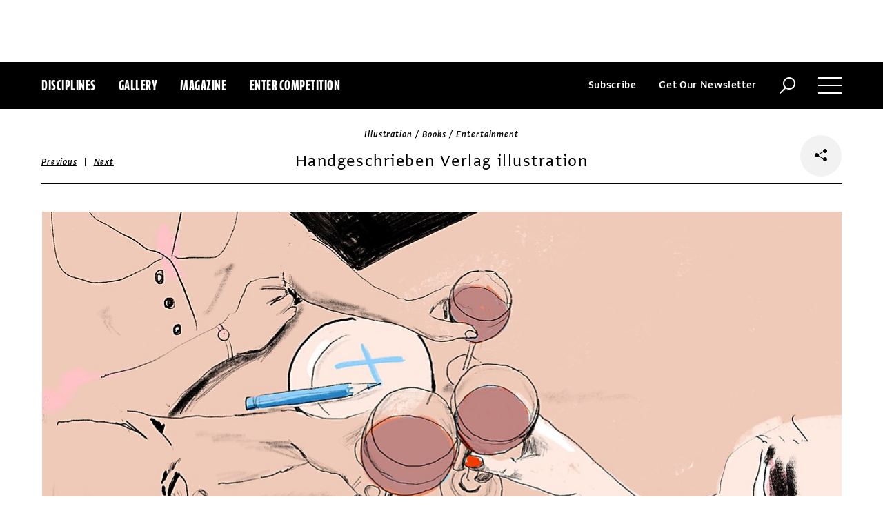

--- FILE ---
content_type: text/html; charset=utf-8
request_url: https://www.commarts.com/project/31786/handgeschrieben-verlag-illustration
body_size: 6870
content:
<!DOCTYPE html>
<html lang="en-us">
<head>
<meta name="live" content="https://www.commarts.com" />
<title>Handgeschrieben Verlag illustration | Communication Arts</title>
<meta name="description" content="&amp;ldquo;For book publisher Handgeschrieben Verlag.&amp;rdquo;" />
<link rel="canonical" href="https://www.commarts.com/project/31786/handgeschrieben-verlag-illustration" />
<meta property="og:type" content="website" />
<meta property="og:url" content="https://www.commarts.com/project/31786/handgeschrieben-verlag-illustration" />
<meta property="og:image" content="https://image2.commarts.com/images1/0/9/1/1/1/1119055_102_600_OTE2MDM0MzgxNDQyMDE2MDE5_f.jpg" />
<meta property="og:title" content="Handgeschrieben Verlag illustration | Communication Arts" />
<meta property="og:site_name" content="Communication Arts" />
<meta property="og:description" content="&amp;ldquo;For book publisher Handgeschrieben Verlag.&amp;rdquo;" />
<meta name="twitter:site" content="@CommArts" />
<meta name="twitter:card" content="summary" />
<meta name="twitter:url" content="https://www.commarts.com/project/31786/handgeschrieben-verlag-illustration" />
<meta name="twitter:image" content="https://image2.commarts.com/images1/0/9/1/1/1/1119055_102_600_OTE2MDM0MzgxNDQyMDE2MDE5_f.jpg" />
<meta name="twitter:title" content="Handgeschrieben Verlag illustration | Communication Arts" />
<meta name="twitter:description" content="&amp;ldquo;For book publisher Handgeschrieben Verlag.&amp;rdquo;" />
<meta itemprop="name" content="Handgeschrieben Verlag illustration | Communication Arts" />
<meta itemprop="description" content="&amp;ldquo;For book publisher Handgeschrieben Verlag.&amp;rdquo;" />
<link rel="image_src" href="https://image2.commarts.com/images1/0/9/1/1/1/1119055_102_600_OTE2MDM0MzgxNDQyMDE2MDE5_f.jpg" />
    <meta charset="utf-8"> 
    <meta http-equiv="X-UA-Compatible" content="IE=edge,chrome=1"/>
    <meta name="viewport" content="width=device-width, initial-scale=1.0" />
    <meta name="google-site-verification" content="bddFx7HEhh_kZfAIXMvNKbzKWOR9Q_whmGK8Z9Zy33A" />
	<meta property="fb:admins" content="100000804667460" />

<script async src="https://www.googletagmanager.com/gtag/js?id=UA-3548598-1"></script>
<script>
  window.dataLayer = window.dataLayer || [];
  function gtag(){dataLayer.push(arguments);}
  gtag('js', new Date());

  gtag('config', 'UA-3548598-1');
</script>

    <link rel="shortcut icon" href="/content/images/favicon.ico?v=1" />
    <link rel="stylesheet" href="https://s3.amazonaws.com/fonts.typotheque.com/WF-017318-008723.css" type="text/css" />
    <link rel="stylesheet" href="/content/app/app.min.css?v=680555674" type="text/css" />
    <link rel="stylesheet" href="/content/app/all.min.css?v=640530108" type="text/css" />
    <link href="/content/library/wowbook/wow_book.min.css?v=640530110" rel="stylesheet" type="text/css" />
    <link href="/content/library/wowbook/wowbooknormalize.min.css?v=640530110" rel="stylesheet" type="text/css" />
    
    
    
    

    
        <script type='text/javascript'>var isHPTO = false;</script>
</head>
<body>
    <div class="g-fluid g-fluid-top-ad">
        <div class="clear ad-wrapper top-ad" id="top-ad"></div>
    </div>
    
    <div class="g-fluid g-fluid-header">
        <div class="clear g-fixed">
            <div class="fl nav-section">
                <div class="fl logo hidden-sm-up">
                    <a href="/"><img src="/content/images/logo-small.png" /></a>
                </div>
                <div class="fl logo logo-scrollable">
                    <a href="/"><img src="/content/images/logo-small.png" /></a>
                </div>
                <ul class="fl">
                    <li><a href="#" class="prevent-default btn-discipline">Disciplines</a></li>
                    <li><a href="/gallery">Gallery</a></li>
                    <li class="visible-sm-up"><a href="/magazines">Magazine</a></li>
                    <li class="visible-sm-up"><a href="/competitions">Enter Competition</a></li>
                </ul>
                
            </div>
            <div class="fr menu-section">
                <ul class="fr">
                    <li class="visible-md-up"><a href="#" class="prevent-default btn-subscribe">Subscribe</a></li>
                    <li class="visible-lg-up"><a href="#" class="prevent-default btn-get-newsletter">Get Our Newsletter</a></li>
                    <li><div class="prevent-default btn-search"><img src="/content/images/btn-search.png" /></div></li>
                    <li>
                        <div class="clear prevent-default btn-menu">
                            <div class="clear line-one"></div>
                            <div class="clear line-two"></div>
                            <div class="clear line-three"></div>
                        </div>
                    </li>
                </ul>
            </div>            
        </div>
        <ul class="clear floating-panel discipline-panel" data-name="discipline" data-trigger="btn-discipline" data-hover="true" data-click="true" data-closeOnDocumentClick="true" data-closeonpanelclick="true" data-slideDirection="vertical">
            <li><a href="/advertising"><img src="/content/images/disc-advertising.png"/><span>Advertising</span></a></li>
            <li><a href="/design"><img src="/content/images/disc-design.png"/><span>Design</span></a></li>
            <li><a href="/illustration"><img src="/content/images/disc-illustration.png"/><span>Illustration</span></a></li>
            <li><a href="/interactive"><img src="/content/images/disc-interactive.png"/><span>Interactive</span></a></li>
            <li><a href="/photography"><img src="/content/images/disc-photography.png"/><span>Photography</span></a></li>
            <li><a href="/typography"><img src="/content/images/disc-typography.png"/><span>Typography</span></a></li>
        </ul>
        <div class="clear g-fixed visible-md-up">
            <div class="clear floating-panel subscribe-panel" data-name="subscribe" data-trigger="btn-subscribe" data-hover="true" data-click="true" data-closeOnDocumentClick="true" data-closeonpanelclick="true" data-slideDirection="vertical">
                <div class="left"><img src="https://image2.commarts.com/images1/6/1/8/1/1/1181627_0_0_LTEyNDI3NDIwNDQyMTM1OTk3ODE1.jpg"/></div>
                <div class="right">
                    <h4>Subscribe Now</h4>
                    <ul>
                        <li>
                            <a target="_blank" href="https://sfsdata.com/commarts/subscribe.html?KEY=9NNW">
                                Subscribe<span class="arrow"></span>
                            </a>
                        </li>
                        <li>
                            <a target="_blank" href="https://store.commarts.com/StudentLookup">
                                Student<span class="arrow"></span>
                            </a>
                        </li>
                        <li>
                            <a target="_blank" href="https://sfsdata.com/commarts/gift.html?key=9GNW">
                                Gift<span class="arrow"></span>
                            </a>
                        </li>
                    </ul>
                </div>
            </div>
        </div>
        <div class="clear g-fixed">
            <div class="clear floating-panel menu-panel" data-name="menu" data-trigger="btn-menu" data-hover="false" data-click="true" data-closeondocumentclick="true" data-closeonpanelclick="true" data-slidedirection="right">
                <div class="nano">
                <div class="nano-content menu-panel-inner">
                <div class="login-links">
                        <a href="https://store.commarts.com/Account/SignIn">Sign In</a><span>|</span><a href="https://store.commarts.com/Account/CreateAccount?t=CA">Register</a>
                </div>
                <ul>
                    <li class="divider hidden-sm-up"> &mdash; </li>
                    <li class="hidden-sm-up"><a href="/magazines">Magazine</a></li>
                    <li class="hidden-sm-up"><a href="/competitions">Enter Competition</a></li>
                    <li class="divider"> &mdash; </li>
                    <li><a href="/">Home</a></li>
                     <li><a href="/columns">Columns</a></li>
                    <li><a href="/gallery?y=2026">Award Winners</a></li>
                    <li><a href="/exhibit">Exhibit</a></li>
                    <li><a href="/features">Features</a></li>
                     <li><a href="/timeline">Timeline</a></li>
                    <li><a href="/fresh">Fresh</a></li>
                    <li><a href="/webpicks">Webpicks</a></li>
                    <li><a href="/book-reviews">Book Reviews</a></li>
                    <li class="divider"> &mdash; </li>
                    <li class="hidden-md-up"><a href="https://sfsdata.com/commarts/subscribe.html?KEY=9NNW">Subscribe Now</a></li>
                    <li class="hidden-lg-up"><a href="#" class="prevent-default btn-get-newsletter">Get Our Newsletter</a></li>
                    <li><a href="/contact-us">Contact Us</a></li>
                    <li><a href="/about-us">About Us</a></li>
                    <li><a href="http://www.creativehotlist.com">Creative Hotlist</a></li>
                    <li><a href="/advertise-us">Advertise With Us</a></li>
                    <li><a href="/submissions">Submit Work</a></li>
                    <li><a href="/write-us">Write For Us</a></li>
                    <li><a href="https://store.commarts.com">Customer Service</a></li>
                    <li><a href="/privacy-policy-terms">Privacy Policy & Terms of Use</a></li>
                </ul>
               <p>©2026 Coyne & Blanchard, Inc. All rights Reserved.</p>
               <div class="divider"> &mdash; </div>
               <div class="social-icons">
                   <span>Follow Us</span> 
                   <a href="http://facebook.com/CommunicationArts" target="_blank"><div class="social-ico"><i class="fab fa-facebook-f"></i></div></a>
                   <a href="http://twitter.com/CommArts" target="_blank"><div class="social-ico"><i class="fab fa-twitter"></i></div></a>
                   <a href="http://instagram.com/communicationarts" target="_blank"><div class="social-ico"><i class="fab fa-instagram"></i></div></a><a></a>
                   
                   <a href="https://www.linkedin.com/company/37272" target="_blank"><div class="social-ico"><i class="fab fa-linkedin"></i></div></a>
                   <a href="https://flipboard.com/@CommartsMag" target="_blank"><div class="social-ico"><i class="fab fa-flipboard"></i></div></a>
                   <a href="https://www.commarts.com/feed" target="_blank"><div class="social-ico"><i class="fas fa-rss"></i></div></a>
               </div>
               </div>
               </div>
            </div>
        </div>
        <div class="clear">
        <div class="clear floating-panel search-panel" data-name="search" data-trigger="btn-search" data-hover="false" data-click="true" data-closeondocumentclick="false" data-closeonpanelclick="true" data-slidedirection="vertical">
            <div class="clear search-input">
                <div class="clear g-fixed">
<form action="/search" id="search-form" method="get">                        <input type="text" name="search-box" class="search-box" value="" autocomplete="off" size="15" maxlength="128" placeholder="Enter Search" />
                        <input type="submit" name="search-submit" class="search-submit" value="Press Enter" />
                        <div class="search-loading">Loading ...</div>
</form>                </div>
            </div>
            <div class="clear g-fixed">
                <div class="search-result" data-startrow="0">
                
                </div>
            </div>
        </div>
        </div>
    </div>
    <div class="g-fluid g-fluid-content">
        
<div class="clear g-fixed">
    <div class="project-wrapper">
    <div class="clear head-wrapper share-wrapper-4">
        <div class="category">Illustration / Books / Entertainment</div>
        <h1 class="title">Handgeschrieben Verlag illustration</h1>


<div class="nav">
            <a href="/project/31782/wall-street-journal-illustration">Previous</a>
    &nbsp;|&nbsp;
            <a href="/project/23914/trafic">Next</a>
</div>

                <div class="share-widget">
            <div class="share-icon">
                <i class="fab fa-share-alt"></i>
            </div>
            <ul class="share-icons">
                <li><a href="http://twitter.com/share?url=https%3a%2f%2fwww.commarts.com%2fproject%2f31786%2fhandgeschrieben-verlag-illustration&amp;text=Handgeschrieben+Verlag+illustration+%40CommArts+-+" target="_blank" rel="nofollow"><i class="fab fa-twitter"></i></a></li>
                <li><a href="http://plus.google.com/share?url=https%3a%2f%2fwww.commarts.com%2fproject%2f31786%2fhandgeschrieben-verlag-illustration" target="_blank" rel="nofollow"><i class="fab fa-google-plus"></i></a></li>
                <li><a href="https://www.facebook.com/sharer/sharer.php?u=https%3a%2f%2fwww.commarts.com%2fproject%2f31786%2fhandgeschrieben-verlag-illustration&amp;t=Handgeschrieben+Verlag+illustration" target="_blank" rel="nofollow"><i class="fab fa-facebook"></i></a></li>
                <li><a href="https://pinterest.com/pin/create/button/?url=https%3a%2f%2fwww.commarts.com%2fproject%2f31786%2fhandgeschrieben-verlag-illustration&amp;media=https%3a%2f%2fimage2.commarts.com%2fimages1%2f0%2f9%2f1%2f1%2f1%2f1119055_102_1160_OTE2MDM0MzgxNDQyMDE2MDE5.jpg&amp;description=Handgeschrieben+Verlag+illustration" target="_blank" rel="nofollow"><i class="fab fa-pinterest"></i></a></li>
                <li><a href="http://www.linkedin.com/shareArticle?mini=true&amp;url=https%3a%2f%2fwww.commarts.com%2fproject%2f31786%2fhandgeschrieben-verlag-illustration&amp;title=Handgeschrieben+Verlag+illustration" target="_blank" rel="nofollow"><i class="fab fa-linkedin"></i></a></li>
            </ul>
        </div>
    </div>
    <div class="clear content-wrapper">
        <div class="nano">
            <div class="nano-content inner-wrapper inner-wrapper-normal">
                        <center><img src="https://image2.commarts.com/images1/0/9/1/1/1/1119055_102_1160_OTE2MDM0MzgxNDQyMDE2MDE5.jpg" /></center>
                        <div class="clear spacer"></div>
                    <div class="credits">
                        <a href="/gallery?q=Tatjana+Junker" target="_blank">Tatjana Junker</a>, illustrator<br /><a href="/gallery?q=Luise+Morgeneyer" target="_blank">Luise Morgeneyer</a>, art director<br /><a href="/gallery?q=Handgeschrieben+Verlag" target="_blank">Handgeschrieben Verlag</a>, client
                    </div>
                <div class="captions">
                    <p>&ldquo;For book publisher Handgeschrieben Verlag.&rdquo;</p>
                </div>
                <div class="links">
                        <a href="/fresh/tatjana-junker" class="go-article-link">Go to article<span class="arrow"></span></a>
                    <a href="/gallery?d=illustration" class="go-gallery-link">See the gallery<span class="arrow"></span></a>
                </div>
<div class="related">
    <div class="head">Related</div>
    <div class="clear main-section">
        <div class="clear article-list">
            <div class="clear wrapper">
                        <div class="item item4">
                            <a class="link" href="/project/23914/trafic">
                                <span class="over-title">Trafic</span>
                                <img src="https://image1.commarts.com/images1/6/6/2/8/826654_0_250_MTkzMDI1OTc0MDE4NjczNDE4Mg.jpg" />
                            </a>
                        </div>
                        <div class="item item4">
                            <a class="link" href="/project/278/karolis-strautniekas">
                                <span class="over-title">Karolis Strautniekas</span>
                                <img src="https://image2.commarts.com/images1/5/5/9/6/695567_0_250_LTE1MjgxODQxOTUyMDA4NDU1MTM5.jpg" />
                            </a>
                        </div>
                        <div class="item item4">
                            <a class="link" href="/project/21289/tango-feet">
                                <span class="over-title">Tango Feet</span>
                                <img src="https://image1.commarts.com/images1/7/3/8/83762_0_250_NTg0MjA3NDc5LTExMTMzMzI5NjA.jpg" />
                            </a>
                        </div>
                        <div class="item item4">
                            <a class="link" href="/project/28130/kailey-whtiman-3">
                                <span class="over-title">New Times illustration</span>
                                <img src="https://image0.commarts.com/images1/7/6/2/0/1/1026753_0_250_LTE5MDA4ODE5OC00NzU0Njk2Mw.jpg" />
                            </a>
                        </div>
                        <div class="item item4">
                            <a class="link" href="/project/30759/john-mata-personal-work">
                                <span class="over-title">John Mata personal work</span>
                                <img src="https://image2.commarts.com/images1/0/0/1/1/1/1110047_0_250_MzgyMDMzNjM1LTQ1NzEyNzkxMQ.jpg" />
                            </a>
                        </div>
                        <div class="item item4">
                            <a class="link" href="/project/26480/ramona-ring-6">
                                <span class="over-title">annabelle illustration</span>
                                <img src="https://image.commarts.com/images1/0/7/8/9/987084_0_250_MTM5MjY3NzA1MTAxNTU3MjA0Mg.jpg" />
                            </a>
                        </div>
                        <div class="item item4">
                            <a class="link" href="/project/20499/cutting-down-debt">
                                <span class="over-title">Cutting Down Debt</span>
                                <img src="https://image.commarts.com/images1/6/2/2/22684_0_250_LTE3OTc2MzQ2OTYtNzk3NTA1MDM5.jpg" />
                            </a>
                        </div>
                        <div class="item item4">
                            <a class="link" href="/project/22540/pnc-bank">
                                <span class="over-title">PNC Bank</span>
                                <img src="https://image0.commarts.com/images1/4/2/4/7/742405_0_250_LTMxNjY3MDMyMzE0MjkxMTEwNTk.jpg" />
                            </a>
                        </div>
                        <div class="item item4">
                            <a class="link" href="/project/23959/blues-clues">
                                <span class="over-title">Blues Clues</span>
                                <img src="https://image0.commarts.com/images1/8/6/2/8/826809_0_250_LTE5MzI5NzY4MjcxMjM2MDY3MTc0.jpg" />
                            </a>
                        </div>
                        <div class="item item4">
                            <a class="link" href="/project/33416/correspondance-world-illustrations">
                                <span class="over-title">Correspondance.World illustrations</span>
                                <img src="https://image0.commarts.com/images1/0/1/3/1/1/1131073_0_250_LTEyNTQwNDQ3MzctMTc2OTQ2NjIxMw.jpg" />
                            </a>
                        </div>
                        <div class="item item4">
                            <a class="link" href="/project/3384/gina-matt">
                                <span class="over-title">Gina &amp; Matt</span>
                                <img src="https://image0.commarts.com/images1/9/1/1965_0_250_MTY5MDc2NDU2MTczNDk4NTcyNg.jpg" />
                            </a>
                        </div>
                        <div class="item item4">
                            <a class="link" href="/project/26840/catalina-estrada">
                                <span class="over-title">Catalina Estrada</span>
                                <img src="https://image1.commarts.com/images1/2/0/0/0/1/1000250_0_250_MTg3OTAxNzk0MzE3OTkwMDI0NzI.jpg" />
                            </a>
                        </div>
                        <div class="item item4">
                            <a class="link" href="/project/9666/mike-lemanski4">
                                <span class="over-title">Mike Lemanski4</span>
                                <img src="https://image2.commarts.com/images1/3/8/7/7/778367_0_250_NDM0NTk3ODk1LTE3MTQyNTQxNzI.jpg" />
                            </a>
                        </div>
                        <div class="item item4">
                            <a class="link" href="/project/20580/two-bizarre-outfits">
                                <span class="over-title">Two bizarre outfits</span>
                                <img src="https://image2.commarts.com/images1/8/2/2/22827_0_250_LTcyODU4MjU1MTA2MjM2MTI2MA.jpg" />
                            </a>
                        </div>
                        <div class="item item4">
                            <a class="link" href="/project/9498/dillweed-s-revenge">
                                <span class="over-title">Dillweed&#39;s Revenge</span>
                                <img src="https://image0.commarts.com/images1/1/4/2/7/724197_0_250_LTMwMzMzNzc1MjA1NjQ2NjIyOQ.jpg" />
                            </a>
                        </div>
                        <div class="item item4">
                            <a class="link" href="/project/2126/taylor-callery">
                                <span class="over-title">Taylor Callery</span>
                                <img src="https://image2.commarts.com/images1/8/8/9/98819_0_250_MzQwMDgzMTg3MTgyNjUwODYyMg.jpg" />
                            </a>
                        </div>
                        <div class="item item4">
                            <a class="link" href="/project/28562/the-new-york-times-illustration">
                                <span class="over-title">The New York Times illustration</span>
                                <img src="https://image1.commarts.com/images1/2/0/4/0/1/1040246_0_250_LTE2MTIxNDQ5MjgxNzc5ODA1OTM0.jpg" />
                            </a>
                        </div>
                        <div class="item item4">
                            <a class="link" href="/project/10392/amigos-illustration">
                                <span class="over-title">Amigos illustration</span>
                                <img src="https://image0.commarts.com/images1/7/3/5/8/853709_0_250_LTc1NTI1ODAxOS04Nzg5MzkwMA.jpg" />
                            </a>
                        </div>
                        <div class="item item4">
                            <a class="link" href="/project/20875/barksdale-theatre-brooklyn-boy-poster">
                                <span class="over-title">Barksdale Theatre, Brooklyn Boy Poster</span>
                                <img src="https://image2.commarts.com/images1/8/5/1/15871_0_250_LTE0NTczNDE5OTI1OTA5MzIyOTI.jpg" />
                            </a>
                        </div>
                        <div class="item item4">
                            <a class="link" href="/project/21221/abusive-bosses">
                                <span class="over-title">Abusive bosses</span>
                                <img src="https://image.commarts.com/images1/0/6/2/26088_0_250_MTY3OTIzMTE2Mi03MDEzMzM0Nzg.jpg" />
                            </a>
                        </div>
            </div>
        </div>
    </div>
</div>
            </div>
        </div>
    </div>
</div>
</div>




    </div>
    
    

<div class="paywall paywall-0">
    <div class="clear btn-close">X</div>
    <div class="nano">
        <div class="nano-content">
            <div class="paywall-wrapper">
                <h1 class="message"></h1>
                <div class="clear col-3">
                    <div class="item">
                        <div class="text">With a free Commarts account, you can enjoy 50% more free content</div>
                        <a class="link" href="https://store.commarts.com/Account/CreateAccount?t=CA">Create an Account</a>
                    </div>
                    <div class="item">
                        <div class="text">Get a subscription and have unlimited access</div>
                        <a class="link" href="https://sfsdata.com/commarts/subscribe.html?KEY=9NNW">Subscribe</a>
                    </div>
                    <div class="item">
                        <div class="text">Already a subscriber or have a Commarts account?</div>
                        <a class="link" href="https://store.commarts.com/Account/SignIn">Sign In</a>
                    </div>
                </div>
            </div>
        </div>
    </div>
</div>
<div class="paywall paywall-1">
    <div class="clear btn-close">X</div>
    <div class="nano">
        <div class="nano-content">
            <div class="paywall-wrapper">
                <h1 class="message"></h1>
                <div class="clear col-2">
                    <div class="item">
                        <div class="text">Get a subscription and have unlimited access</div>
                        <a class="link" href="https://sfsdata.com/commarts/subscribe.html?KEY=9NNW">Subscribe</a>
                    </div>
                    <div class="item">
                        <div class="text">Already a subscriber?</div>
                        <a class="link" href="https://store.commarts.com/Account/SignIn">Sign In</a>
                    </div>
                </div>
            </div>
        </div>
    </div>
</div>          <script type='text/javascript'>
        var googletag = googletag || {};
        googletag.cmd = googletag.cmd || [];
        (function () {
            var gads = document.createElement('script');
            gads.async = true;
            gads.type = 'text/javascript';
            var useSSL = 'https:' == document.location.protocol;
            gads.src = (useSSL ? 'https:' : 'http:') +
                    '//www.googletagservices.com/tag/js/gpt.js';
            var node = document.getElementsByTagName('script')[0];
            node.parentNode.insertBefore(gads, node);
        })();
    </script>
	<script type="text/javascript"> 
		/* <![CDATA[ */ 
		var google_conversion_id = 1033068197; 
		var google_custom_params = window.google_tag_params; 
		var google_remarketing_only = true; 
		/* ]]> */ 
	</script>
   
    <script type="text/javascript" src="https://cdnjs.cloudflare.com/ajax/libs/jquery/1.12.4/jquery.min.js"></script>
    <script type="text/javascript" src="https://cdnjs.cloudflare.com/ajax/libs/jqueryui/1.12.0/jquery-ui.min.js"></script>
    <script type="text/javascript" src="https://cdnjs.cloudflare.com/ajax/libs/jquery.nanoscroller/0.8.7/javascripts/jquery.nanoscroller.min.js"></script>
    <script type="text/javascript" src="https://cdnjs.cloudflare.com/ajax/libs/skrollr/0.6.30/skrollr.min.js"></script>
    <script type="text/javascript" src="https://cdnjs.cloudflare.com/ajax/libs/history.js/1.8/bundled/html4+html5/jquery.history.js"></script>
    <script type="text/javascript" src="https://cdnjs.cloudflare.com/ajax/libs/jquery.imagesloaded/4.1.1/imagesloaded.pkgd.min.js"></script>
    <script type="text/javascript" src="https://cdnjs.cloudflare.com/ajax/libs/masonry/4.1.1/masonry.pkgd.min.js"></script>
    <script type="text/javascript" src="https://cdnjs.cloudflare.com/ajax/libs/slick-carousel/1.6.0/slick.min.js"></script>
    
    <script type="text/javascript" src="/content/app/app.min.js?v=678105312" ></script>
 
    
    

</body>
</html>

--- FILE ---
content_type: text/html; charset=utf-8
request_url: https://www.google.com/recaptcha/api2/aframe
body_size: 266
content:
<!DOCTYPE HTML><html><head><meta http-equiv="content-type" content="text/html; charset=UTF-8"></head><body><script nonce="LsnorjxaeJrxwTnrRUGx0A">/** Anti-fraud and anti-abuse applications only. See google.com/recaptcha */ try{var clients={'sodar':'https://pagead2.googlesyndication.com/pagead/sodar?'};window.addEventListener("message",function(a){try{if(a.source===window.parent){var b=JSON.parse(a.data);var c=clients[b['id']];if(c){var d=document.createElement('img');d.src=c+b['params']+'&rc='+(localStorage.getItem("rc::a")?sessionStorage.getItem("rc::b"):"");window.document.body.appendChild(d);sessionStorage.setItem("rc::e",parseInt(sessionStorage.getItem("rc::e")||0)+1);localStorage.setItem("rc::h",'1768734941300');}}}catch(b){}});window.parent.postMessage("_grecaptcha_ready", "*");}catch(b){}</script></body></html>